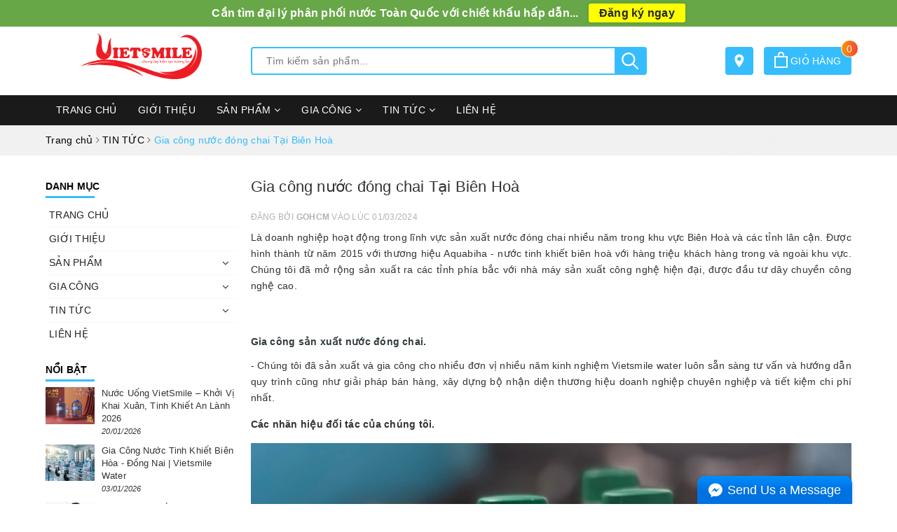

--- FILE ---
content_type: text/html; charset=utf-8
request_url: https://www.google.com/recaptcha/api2/anchor?ar=1&k=6Ldtu4IUAAAAAMQzG1gCw3wFlx_GytlZyLrXcsuK&co=aHR0cHM6Ly92aWV0c21pbGV3YXRlci52bjo0NDM.&hl=en&v=PoyoqOPhxBO7pBk68S4YbpHZ&size=invisible&anchor-ms=20000&execute-ms=30000&cb=9dotz52jkh97
body_size: 49005
content:
<!DOCTYPE HTML><html dir="ltr" lang="en"><head><meta http-equiv="Content-Type" content="text/html; charset=UTF-8">
<meta http-equiv="X-UA-Compatible" content="IE=edge">
<title>reCAPTCHA</title>
<style type="text/css">
/* cyrillic-ext */
@font-face {
  font-family: 'Roboto';
  font-style: normal;
  font-weight: 400;
  font-stretch: 100%;
  src: url(//fonts.gstatic.com/s/roboto/v48/KFO7CnqEu92Fr1ME7kSn66aGLdTylUAMa3GUBHMdazTgWw.woff2) format('woff2');
  unicode-range: U+0460-052F, U+1C80-1C8A, U+20B4, U+2DE0-2DFF, U+A640-A69F, U+FE2E-FE2F;
}
/* cyrillic */
@font-face {
  font-family: 'Roboto';
  font-style: normal;
  font-weight: 400;
  font-stretch: 100%;
  src: url(//fonts.gstatic.com/s/roboto/v48/KFO7CnqEu92Fr1ME7kSn66aGLdTylUAMa3iUBHMdazTgWw.woff2) format('woff2');
  unicode-range: U+0301, U+0400-045F, U+0490-0491, U+04B0-04B1, U+2116;
}
/* greek-ext */
@font-face {
  font-family: 'Roboto';
  font-style: normal;
  font-weight: 400;
  font-stretch: 100%;
  src: url(//fonts.gstatic.com/s/roboto/v48/KFO7CnqEu92Fr1ME7kSn66aGLdTylUAMa3CUBHMdazTgWw.woff2) format('woff2');
  unicode-range: U+1F00-1FFF;
}
/* greek */
@font-face {
  font-family: 'Roboto';
  font-style: normal;
  font-weight: 400;
  font-stretch: 100%;
  src: url(//fonts.gstatic.com/s/roboto/v48/KFO7CnqEu92Fr1ME7kSn66aGLdTylUAMa3-UBHMdazTgWw.woff2) format('woff2');
  unicode-range: U+0370-0377, U+037A-037F, U+0384-038A, U+038C, U+038E-03A1, U+03A3-03FF;
}
/* math */
@font-face {
  font-family: 'Roboto';
  font-style: normal;
  font-weight: 400;
  font-stretch: 100%;
  src: url(//fonts.gstatic.com/s/roboto/v48/KFO7CnqEu92Fr1ME7kSn66aGLdTylUAMawCUBHMdazTgWw.woff2) format('woff2');
  unicode-range: U+0302-0303, U+0305, U+0307-0308, U+0310, U+0312, U+0315, U+031A, U+0326-0327, U+032C, U+032F-0330, U+0332-0333, U+0338, U+033A, U+0346, U+034D, U+0391-03A1, U+03A3-03A9, U+03B1-03C9, U+03D1, U+03D5-03D6, U+03F0-03F1, U+03F4-03F5, U+2016-2017, U+2034-2038, U+203C, U+2040, U+2043, U+2047, U+2050, U+2057, U+205F, U+2070-2071, U+2074-208E, U+2090-209C, U+20D0-20DC, U+20E1, U+20E5-20EF, U+2100-2112, U+2114-2115, U+2117-2121, U+2123-214F, U+2190, U+2192, U+2194-21AE, U+21B0-21E5, U+21F1-21F2, U+21F4-2211, U+2213-2214, U+2216-22FF, U+2308-230B, U+2310, U+2319, U+231C-2321, U+2336-237A, U+237C, U+2395, U+239B-23B7, U+23D0, U+23DC-23E1, U+2474-2475, U+25AF, U+25B3, U+25B7, U+25BD, U+25C1, U+25CA, U+25CC, U+25FB, U+266D-266F, U+27C0-27FF, U+2900-2AFF, U+2B0E-2B11, U+2B30-2B4C, U+2BFE, U+3030, U+FF5B, U+FF5D, U+1D400-1D7FF, U+1EE00-1EEFF;
}
/* symbols */
@font-face {
  font-family: 'Roboto';
  font-style: normal;
  font-weight: 400;
  font-stretch: 100%;
  src: url(//fonts.gstatic.com/s/roboto/v48/KFO7CnqEu92Fr1ME7kSn66aGLdTylUAMaxKUBHMdazTgWw.woff2) format('woff2');
  unicode-range: U+0001-000C, U+000E-001F, U+007F-009F, U+20DD-20E0, U+20E2-20E4, U+2150-218F, U+2190, U+2192, U+2194-2199, U+21AF, U+21E6-21F0, U+21F3, U+2218-2219, U+2299, U+22C4-22C6, U+2300-243F, U+2440-244A, U+2460-24FF, U+25A0-27BF, U+2800-28FF, U+2921-2922, U+2981, U+29BF, U+29EB, U+2B00-2BFF, U+4DC0-4DFF, U+FFF9-FFFB, U+10140-1018E, U+10190-1019C, U+101A0, U+101D0-101FD, U+102E0-102FB, U+10E60-10E7E, U+1D2C0-1D2D3, U+1D2E0-1D37F, U+1F000-1F0FF, U+1F100-1F1AD, U+1F1E6-1F1FF, U+1F30D-1F30F, U+1F315, U+1F31C, U+1F31E, U+1F320-1F32C, U+1F336, U+1F378, U+1F37D, U+1F382, U+1F393-1F39F, U+1F3A7-1F3A8, U+1F3AC-1F3AF, U+1F3C2, U+1F3C4-1F3C6, U+1F3CA-1F3CE, U+1F3D4-1F3E0, U+1F3ED, U+1F3F1-1F3F3, U+1F3F5-1F3F7, U+1F408, U+1F415, U+1F41F, U+1F426, U+1F43F, U+1F441-1F442, U+1F444, U+1F446-1F449, U+1F44C-1F44E, U+1F453, U+1F46A, U+1F47D, U+1F4A3, U+1F4B0, U+1F4B3, U+1F4B9, U+1F4BB, U+1F4BF, U+1F4C8-1F4CB, U+1F4D6, U+1F4DA, U+1F4DF, U+1F4E3-1F4E6, U+1F4EA-1F4ED, U+1F4F7, U+1F4F9-1F4FB, U+1F4FD-1F4FE, U+1F503, U+1F507-1F50B, U+1F50D, U+1F512-1F513, U+1F53E-1F54A, U+1F54F-1F5FA, U+1F610, U+1F650-1F67F, U+1F687, U+1F68D, U+1F691, U+1F694, U+1F698, U+1F6AD, U+1F6B2, U+1F6B9-1F6BA, U+1F6BC, U+1F6C6-1F6CF, U+1F6D3-1F6D7, U+1F6E0-1F6EA, U+1F6F0-1F6F3, U+1F6F7-1F6FC, U+1F700-1F7FF, U+1F800-1F80B, U+1F810-1F847, U+1F850-1F859, U+1F860-1F887, U+1F890-1F8AD, U+1F8B0-1F8BB, U+1F8C0-1F8C1, U+1F900-1F90B, U+1F93B, U+1F946, U+1F984, U+1F996, U+1F9E9, U+1FA00-1FA6F, U+1FA70-1FA7C, U+1FA80-1FA89, U+1FA8F-1FAC6, U+1FACE-1FADC, U+1FADF-1FAE9, U+1FAF0-1FAF8, U+1FB00-1FBFF;
}
/* vietnamese */
@font-face {
  font-family: 'Roboto';
  font-style: normal;
  font-weight: 400;
  font-stretch: 100%;
  src: url(//fonts.gstatic.com/s/roboto/v48/KFO7CnqEu92Fr1ME7kSn66aGLdTylUAMa3OUBHMdazTgWw.woff2) format('woff2');
  unicode-range: U+0102-0103, U+0110-0111, U+0128-0129, U+0168-0169, U+01A0-01A1, U+01AF-01B0, U+0300-0301, U+0303-0304, U+0308-0309, U+0323, U+0329, U+1EA0-1EF9, U+20AB;
}
/* latin-ext */
@font-face {
  font-family: 'Roboto';
  font-style: normal;
  font-weight: 400;
  font-stretch: 100%;
  src: url(//fonts.gstatic.com/s/roboto/v48/KFO7CnqEu92Fr1ME7kSn66aGLdTylUAMa3KUBHMdazTgWw.woff2) format('woff2');
  unicode-range: U+0100-02BA, U+02BD-02C5, U+02C7-02CC, U+02CE-02D7, U+02DD-02FF, U+0304, U+0308, U+0329, U+1D00-1DBF, U+1E00-1E9F, U+1EF2-1EFF, U+2020, U+20A0-20AB, U+20AD-20C0, U+2113, U+2C60-2C7F, U+A720-A7FF;
}
/* latin */
@font-face {
  font-family: 'Roboto';
  font-style: normal;
  font-weight: 400;
  font-stretch: 100%;
  src: url(//fonts.gstatic.com/s/roboto/v48/KFO7CnqEu92Fr1ME7kSn66aGLdTylUAMa3yUBHMdazQ.woff2) format('woff2');
  unicode-range: U+0000-00FF, U+0131, U+0152-0153, U+02BB-02BC, U+02C6, U+02DA, U+02DC, U+0304, U+0308, U+0329, U+2000-206F, U+20AC, U+2122, U+2191, U+2193, U+2212, U+2215, U+FEFF, U+FFFD;
}
/* cyrillic-ext */
@font-face {
  font-family: 'Roboto';
  font-style: normal;
  font-weight: 500;
  font-stretch: 100%;
  src: url(//fonts.gstatic.com/s/roboto/v48/KFO7CnqEu92Fr1ME7kSn66aGLdTylUAMa3GUBHMdazTgWw.woff2) format('woff2');
  unicode-range: U+0460-052F, U+1C80-1C8A, U+20B4, U+2DE0-2DFF, U+A640-A69F, U+FE2E-FE2F;
}
/* cyrillic */
@font-face {
  font-family: 'Roboto';
  font-style: normal;
  font-weight: 500;
  font-stretch: 100%;
  src: url(//fonts.gstatic.com/s/roboto/v48/KFO7CnqEu92Fr1ME7kSn66aGLdTylUAMa3iUBHMdazTgWw.woff2) format('woff2');
  unicode-range: U+0301, U+0400-045F, U+0490-0491, U+04B0-04B1, U+2116;
}
/* greek-ext */
@font-face {
  font-family: 'Roboto';
  font-style: normal;
  font-weight: 500;
  font-stretch: 100%;
  src: url(//fonts.gstatic.com/s/roboto/v48/KFO7CnqEu92Fr1ME7kSn66aGLdTylUAMa3CUBHMdazTgWw.woff2) format('woff2');
  unicode-range: U+1F00-1FFF;
}
/* greek */
@font-face {
  font-family: 'Roboto';
  font-style: normal;
  font-weight: 500;
  font-stretch: 100%;
  src: url(//fonts.gstatic.com/s/roboto/v48/KFO7CnqEu92Fr1ME7kSn66aGLdTylUAMa3-UBHMdazTgWw.woff2) format('woff2');
  unicode-range: U+0370-0377, U+037A-037F, U+0384-038A, U+038C, U+038E-03A1, U+03A3-03FF;
}
/* math */
@font-face {
  font-family: 'Roboto';
  font-style: normal;
  font-weight: 500;
  font-stretch: 100%;
  src: url(//fonts.gstatic.com/s/roboto/v48/KFO7CnqEu92Fr1ME7kSn66aGLdTylUAMawCUBHMdazTgWw.woff2) format('woff2');
  unicode-range: U+0302-0303, U+0305, U+0307-0308, U+0310, U+0312, U+0315, U+031A, U+0326-0327, U+032C, U+032F-0330, U+0332-0333, U+0338, U+033A, U+0346, U+034D, U+0391-03A1, U+03A3-03A9, U+03B1-03C9, U+03D1, U+03D5-03D6, U+03F0-03F1, U+03F4-03F5, U+2016-2017, U+2034-2038, U+203C, U+2040, U+2043, U+2047, U+2050, U+2057, U+205F, U+2070-2071, U+2074-208E, U+2090-209C, U+20D0-20DC, U+20E1, U+20E5-20EF, U+2100-2112, U+2114-2115, U+2117-2121, U+2123-214F, U+2190, U+2192, U+2194-21AE, U+21B0-21E5, U+21F1-21F2, U+21F4-2211, U+2213-2214, U+2216-22FF, U+2308-230B, U+2310, U+2319, U+231C-2321, U+2336-237A, U+237C, U+2395, U+239B-23B7, U+23D0, U+23DC-23E1, U+2474-2475, U+25AF, U+25B3, U+25B7, U+25BD, U+25C1, U+25CA, U+25CC, U+25FB, U+266D-266F, U+27C0-27FF, U+2900-2AFF, U+2B0E-2B11, U+2B30-2B4C, U+2BFE, U+3030, U+FF5B, U+FF5D, U+1D400-1D7FF, U+1EE00-1EEFF;
}
/* symbols */
@font-face {
  font-family: 'Roboto';
  font-style: normal;
  font-weight: 500;
  font-stretch: 100%;
  src: url(//fonts.gstatic.com/s/roboto/v48/KFO7CnqEu92Fr1ME7kSn66aGLdTylUAMaxKUBHMdazTgWw.woff2) format('woff2');
  unicode-range: U+0001-000C, U+000E-001F, U+007F-009F, U+20DD-20E0, U+20E2-20E4, U+2150-218F, U+2190, U+2192, U+2194-2199, U+21AF, U+21E6-21F0, U+21F3, U+2218-2219, U+2299, U+22C4-22C6, U+2300-243F, U+2440-244A, U+2460-24FF, U+25A0-27BF, U+2800-28FF, U+2921-2922, U+2981, U+29BF, U+29EB, U+2B00-2BFF, U+4DC0-4DFF, U+FFF9-FFFB, U+10140-1018E, U+10190-1019C, U+101A0, U+101D0-101FD, U+102E0-102FB, U+10E60-10E7E, U+1D2C0-1D2D3, U+1D2E0-1D37F, U+1F000-1F0FF, U+1F100-1F1AD, U+1F1E6-1F1FF, U+1F30D-1F30F, U+1F315, U+1F31C, U+1F31E, U+1F320-1F32C, U+1F336, U+1F378, U+1F37D, U+1F382, U+1F393-1F39F, U+1F3A7-1F3A8, U+1F3AC-1F3AF, U+1F3C2, U+1F3C4-1F3C6, U+1F3CA-1F3CE, U+1F3D4-1F3E0, U+1F3ED, U+1F3F1-1F3F3, U+1F3F5-1F3F7, U+1F408, U+1F415, U+1F41F, U+1F426, U+1F43F, U+1F441-1F442, U+1F444, U+1F446-1F449, U+1F44C-1F44E, U+1F453, U+1F46A, U+1F47D, U+1F4A3, U+1F4B0, U+1F4B3, U+1F4B9, U+1F4BB, U+1F4BF, U+1F4C8-1F4CB, U+1F4D6, U+1F4DA, U+1F4DF, U+1F4E3-1F4E6, U+1F4EA-1F4ED, U+1F4F7, U+1F4F9-1F4FB, U+1F4FD-1F4FE, U+1F503, U+1F507-1F50B, U+1F50D, U+1F512-1F513, U+1F53E-1F54A, U+1F54F-1F5FA, U+1F610, U+1F650-1F67F, U+1F687, U+1F68D, U+1F691, U+1F694, U+1F698, U+1F6AD, U+1F6B2, U+1F6B9-1F6BA, U+1F6BC, U+1F6C6-1F6CF, U+1F6D3-1F6D7, U+1F6E0-1F6EA, U+1F6F0-1F6F3, U+1F6F7-1F6FC, U+1F700-1F7FF, U+1F800-1F80B, U+1F810-1F847, U+1F850-1F859, U+1F860-1F887, U+1F890-1F8AD, U+1F8B0-1F8BB, U+1F8C0-1F8C1, U+1F900-1F90B, U+1F93B, U+1F946, U+1F984, U+1F996, U+1F9E9, U+1FA00-1FA6F, U+1FA70-1FA7C, U+1FA80-1FA89, U+1FA8F-1FAC6, U+1FACE-1FADC, U+1FADF-1FAE9, U+1FAF0-1FAF8, U+1FB00-1FBFF;
}
/* vietnamese */
@font-face {
  font-family: 'Roboto';
  font-style: normal;
  font-weight: 500;
  font-stretch: 100%;
  src: url(//fonts.gstatic.com/s/roboto/v48/KFO7CnqEu92Fr1ME7kSn66aGLdTylUAMa3OUBHMdazTgWw.woff2) format('woff2');
  unicode-range: U+0102-0103, U+0110-0111, U+0128-0129, U+0168-0169, U+01A0-01A1, U+01AF-01B0, U+0300-0301, U+0303-0304, U+0308-0309, U+0323, U+0329, U+1EA0-1EF9, U+20AB;
}
/* latin-ext */
@font-face {
  font-family: 'Roboto';
  font-style: normal;
  font-weight: 500;
  font-stretch: 100%;
  src: url(//fonts.gstatic.com/s/roboto/v48/KFO7CnqEu92Fr1ME7kSn66aGLdTylUAMa3KUBHMdazTgWw.woff2) format('woff2');
  unicode-range: U+0100-02BA, U+02BD-02C5, U+02C7-02CC, U+02CE-02D7, U+02DD-02FF, U+0304, U+0308, U+0329, U+1D00-1DBF, U+1E00-1E9F, U+1EF2-1EFF, U+2020, U+20A0-20AB, U+20AD-20C0, U+2113, U+2C60-2C7F, U+A720-A7FF;
}
/* latin */
@font-face {
  font-family: 'Roboto';
  font-style: normal;
  font-weight: 500;
  font-stretch: 100%;
  src: url(//fonts.gstatic.com/s/roboto/v48/KFO7CnqEu92Fr1ME7kSn66aGLdTylUAMa3yUBHMdazQ.woff2) format('woff2');
  unicode-range: U+0000-00FF, U+0131, U+0152-0153, U+02BB-02BC, U+02C6, U+02DA, U+02DC, U+0304, U+0308, U+0329, U+2000-206F, U+20AC, U+2122, U+2191, U+2193, U+2212, U+2215, U+FEFF, U+FFFD;
}
/* cyrillic-ext */
@font-face {
  font-family: 'Roboto';
  font-style: normal;
  font-weight: 900;
  font-stretch: 100%;
  src: url(//fonts.gstatic.com/s/roboto/v48/KFO7CnqEu92Fr1ME7kSn66aGLdTylUAMa3GUBHMdazTgWw.woff2) format('woff2');
  unicode-range: U+0460-052F, U+1C80-1C8A, U+20B4, U+2DE0-2DFF, U+A640-A69F, U+FE2E-FE2F;
}
/* cyrillic */
@font-face {
  font-family: 'Roboto';
  font-style: normal;
  font-weight: 900;
  font-stretch: 100%;
  src: url(//fonts.gstatic.com/s/roboto/v48/KFO7CnqEu92Fr1ME7kSn66aGLdTylUAMa3iUBHMdazTgWw.woff2) format('woff2');
  unicode-range: U+0301, U+0400-045F, U+0490-0491, U+04B0-04B1, U+2116;
}
/* greek-ext */
@font-face {
  font-family: 'Roboto';
  font-style: normal;
  font-weight: 900;
  font-stretch: 100%;
  src: url(//fonts.gstatic.com/s/roboto/v48/KFO7CnqEu92Fr1ME7kSn66aGLdTylUAMa3CUBHMdazTgWw.woff2) format('woff2');
  unicode-range: U+1F00-1FFF;
}
/* greek */
@font-face {
  font-family: 'Roboto';
  font-style: normal;
  font-weight: 900;
  font-stretch: 100%;
  src: url(//fonts.gstatic.com/s/roboto/v48/KFO7CnqEu92Fr1ME7kSn66aGLdTylUAMa3-UBHMdazTgWw.woff2) format('woff2');
  unicode-range: U+0370-0377, U+037A-037F, U+0384-038A, U+038C, U+038E-03A1, U+03A3-03FF;
}
/* math */
@font-face {
  font-family: 'Roboto';
  font-style: normal;
  font-weight: 900;
  font-stretch: 100%;
  src: url(//fonts.gstatic.com/s/roboto/v48/KFO7CnqEu92Fr1ME7kSn66aGLdTylUAMawCUBHMdazTgWw.woff2) format('woff2');
  unicode-range: U+0302-0303, U+0305, U+0307-0308, U+0310, U+0312, U+0315, U+031A, U+0326-0327, U+032C, U+032F-0330, U+0332-0333, U+0338, U+033A, U+0346, U+034D, U+0391-03A1, U+03A3-03A9, U+03B1-03C9, U+03D1, U+03D5-03D6, U+03F0-03F1, U+03F4-03F5, U+2016-2017, U+2034-2038, U+203C, U+2040, U+2043, U+2047, U+2050, U+2057, U+205F, U+2070-2071, U+2074-208E, U+2090-209C, U+20D0-20DC, U+20E1, U+20E5-20EF, U+2100-2112, U+2114-2115, U+2117-2121, U+2123-214F, U+2190, U+2192, U+2194-21AE, U+21B0-21E5, U+21F1-21F2, U+21F4-2211, U+2213-2214, U+2216-22FF, U+2308-230B, U+2310, U+2319, U+231C-2321, U+2336-237A, U+237C, U+2395, U+239B-23B7, U+23D0, U+23DC-23E1, U+2474-2475, U+25AF, U+25B3, U+25B7, U+25BD, U+25C1, U+25CA, U+25CC, U+25FB, U+266D-266F, U+27C0-27FF, U+2900-2AFF, U+2B0E-2B11, U+2B30-2B4C, U+2BFE, U+3030, U+FF5B, U+FF5D, U+1D400-1D7FF, U+1EE00-1EEFF;
}
/* symbols */
@font-face {
  font-family: 'Roboto';
  font-style: normal;
  font-weight: 900;
  font-stretch: 100%;
  src: url(//fonts.gstatic.com/s/roboto/v48/KFO7CnqEu92Fr1ME7kSn66aGLdTylUAMaxKUBHMdazTgWw.woff2) format('woff2');
  unicode-range: U+0001-000C, U+000E-001F, U+007F-009F, U+20DD-20E0, U+20E2-20E4, U+2150-218F, U+2190, U+2192, U+2194-2199, U+21AF, U+21E6-21F0, U+21F3, U+2218-2219, U+2299, U+22C4-22C6, U+2300-243F, U+2440-244A, U+2460-24FF, U+25A0-27BF, U+2800-28FF, U+2921-2922, U+2981, U+29BF, U+29EB, U+2B00-2BFF, U+4DC0-4DFF, U+FFF9-FFFB, U+10140-1018E, U+10190-1019C, U+101A0, U+101D0-101FD, U+102E0-102FB, U+10E60-10E7E, U+1D2C0-1D2D3, U+1D2E0-1D37F, U+1F000-1F0FF, U+1F100-1F1AD, U+1F1E6-1F1FF, U+1F30D-1F30F, U+1F315, U+1F31C, U+1F31E, U+1F320-1F32C, U+1F336, U+1F378, U+1F37D, U+1F382, U+1F393-1F39F, U+1F3A7-1F3A8, U+1F3AC-1F3AF, U+1F3C2, U+1F3C4-1F3C6, U+1F3CA-1F3CE, U+1F3D4-1F3E0, U+1F3ED, U+1F3F1-1F3F3, U+1F3F5-1F3F7, U+1F408, U+1F415, U+1F41F, U+1F426, U+1F43F, U+1F441-1F442, U+1F444, U+1F446-1F449, U+1F44C-1F44E, U+1F453, U+1F46A, U+1F47D, U+1F4A3, U+1F4B0, U+1F4B3, U+1F4B9, U+1F4BB, U+1F4BF, U+1F4C8-1F4CB, U+1F4D6, U+1F4DA, U+1F4DF, U+1F4E3-1F4E6, U+1F4EA-1F4ED, U+1F4F7, U+1F4F9-1F4FB, U+1F4FD-1F4FE, U+1F503, U+1F507-1F50B, U+1F50D, U+1F512-1F513, U+1F53E-1F54A, U+1F54F-1F5FA, U+1F610, U+1F650-1F67F, U+1F687, U+1F68D, U+1F691, U+1F694, U+1F698, U+1F6AD, U+1F6B2, U+1F6B9-1F6BA, U+1F6BC, U+1F6C6-1F6CF, U+1F6D3-1F6D7, U+1F6E0-1F6EA, U+1F6F0-1F6F3, U+1F6F7-1F6FC, U+1F700-1F7FF, U+1F800-1F80B, U+1F810-1F847, U+1F850-1F859, U+1F860-1F887, U+1F890-1F8AD, U+1F8B0-1F8BB, U+1F8C0-1F8C1, U+1F900-1F90B, U+1F93B, U+1F946, U+1F984, U+1F996, U+1F9E9, U+1FA00-1FA6F, U+1FA70-1FA7C, U+1FA80-1FA89, U+1FA8F-1FAC6, U+1FACE-1FADC, U+1FADF-1FAE9, U+1FAF0-1FAF8, U+1FB00-1FBFF;
}
/* vietnamese */
@font-face {
  font-family: 'Roboto';
  font-style: normal;
  font-weight: 900;
  font-stretch: 100%;
  src: url(//fonts.gstatic.com/s/roboto/v48/KFO7CnqEu92Fr1ME7kSn66aGLdTylUAMa3OUBHMdazTgWw.woff2) format('woff2');
  unicode-range: U+0102-0103, U+0110-0111, U+0128-0129, U+0168-0169, U+01A0-01A1, U+01AF-01B0, U+0300-0301, U+0303-0304, U+0308-0309, U+0323, U+0329, U+1EA0-1EF9, U+20AB;
}
/* latin-ext */
@font-face {
  font-family: 'Roboto';
  font-style: normal;
  font-weight: 900;
  font-stretch: 100%;
  src: url(//fonts.gstatic.com/s/roboto/v48/KFO7CnqEu92Fr1ME7kSn66aGLdTylUAMa3KUBHMdazTgWw.woff2) format('woff2');
  unicode-range: U+0100-02BA, U+02BD-02C5, U+02C7-02CC, U+02CE-02D7, U+02DD-02FF, U+0304, U+0308, U+0329, U+1D00-1DBF, U+1E00-1E9F, U+1EF2-1EFF, U+2020, U+20A0-20AB, U+20AD-20C0, U+2113, U+2C60-2C7F, U+A720-A7FF;
}
/* latin */
@font-face {
  font-family: 'Roboto';
  font-style: normal;
  font-weight: 900;
  font-stretch: 100%;
  src: url(//fonts.gstatic.com/s/roboto/v48/KFO7CnqEu92Fr1ME7kSn66aGLdTylUAMa3yUBHMdazQ.woff2) format('woff2');
  unicode-range: U+0000-00FF, U+0131, U+0152-0153, U+02BB-02BC, U+02C6, U+02DA, U+02DC, U+0304, U+0308, U+0329, U+2000-206F, U+20AC, U+2122, U+2191, U+2193, U+2212, U+2215, U+FEFF, U+FFFD;
}

</style>
<link rel="stylesheet" type="text/css" href="https://www.gstatic.com/recaptcha/releases/PoyoqOPhxBO7pBk68S4YbpHZ/styles__ltr.css">
<script nonce="5r6x5OLH7YNrvOSCm24LaA" type="text/javascript">window['__recaptcha_api'] = 'https://www.google.com/recaptcha/api2/';</script>
<script type="text/javascript" src="https://www.gstatic.com/recaptcha/releases/PoyoqOPhxBO7pBk68S4YbpHZ/recaptcha__en.js" nonce="5r6x5OLH7YNrvOSCm24LaA">
      
    </script></head>
<body><div id="rc-anchor-alert" class="rc-anchor-alert"></div>
<input type="hidden" id="recaptcha-token" value="[base64]">
<script type="text/javascript" nonce="5r6x5OLH7YNrvOSCm24LaA">
      recaptcha.anchor.Main.init("[\x22ainput\x22,[\x22bgdata\x22,\x22\x22,\[base64]/[base64]/[base64]/KE4oMTI0LHYsdi5HKSxMWihsLHYpKTpOKDEyNCx2LGwpLFYpLHYpLFQpKSxGKDE3MSx2KX0scjc9ZnVuY3Rpb24obCl7cmV0dXJuIGx9LEM9ZnVuY3Rpb24obCxWLHYpe04odixsLFYpLFZbYWtdPTI3OTZ9LG49ZnVuY3Rpb24obCxWKXtWLlg9KChWLlg/[base64]/[base64]/[base64]/[base64]/[base64]/[base64]/[base64]/[base64]/[base64]/[base64]/[base64]\\u003d\x22,\[base64]\\u003d\\u003d\x22,\[base64]/ClAMBwoQ4Q8OJw4UYwqwQPMOUWcK+w6bDoMKWVcKmwrABw4TDkcK9MhsJL8K5JRLCj8O8wrdfw55FwpoOwq7DrsOyQcKXw5DCnsKbwq0xZXTDkcKNw7PCq8KMFBNGw7DDocKBB0HCrMOUwpbDvcOpw4/CqMOuw40jw5XClcKCR8O6f8OSJR3DiV3CsMKlXiHCp8OiwpPDo8OjFVMTF0Aew7towrpVw4JuwpBLBHbCsHDDnh/[base64]/DjsO9wrwSXSjDhhwKC8OwSsORw4UTwrrCosOhK8ORw7DDu2bDsRjCiFbCtGzDlMKSBFnDqQpnBFDChsOnwq3Dl8Klwq/CoMO3wprDkCBHeCx/wovDrxlSSWoSHHEpUsOawrzClREpwo/Dnz1LwrBHRMK2NMOrwqXCscO5RgnDmsKHEVIXwpfDicOHbjMFw49CY8Oqwp3DjcOTwqc7w5trw5/Cl8KtGsO0K1syLcOkwp0JwrDCucKfXMOXwrfDvVbDtsK7RMKiUcK0w4pxw4XDhQ5Aw5LDnsOow4fDklHCosOndsK6OEVUMw4vZxNGw5toc8KrCsO2w4DCg8O7w7PDqxPDrsKuAlTCsELCtsO/wo50GzEKwr10w6Row43CscOfw7rDu8KZRcOIE3Ujw4gQwrZYwrQNw7/Do8OLbRzCicKnfmnCshzDswrDr8OlwqLCsMOKa8KyR8OVw78pP8OHG8KAw4MVRGbDo1fDj8Ojw53DpkgCN8KYw7wGQ1spXzMfw6HCq1jCmlgwPn7DqULCj8KJw5vDhcOGw7nCsXhlwqXDmkHDocOsw6TDvnV4w7VYIsOyw5jCl0kJwo/DtMKKw6dzwofDrnzDnE3DuFLCisOfwo/[base64]/DtsKcXx7Cn8KrLm4wMsOBw5PCozfDlUMkEcK3QH/CiMK+JTc9WcOZw7vDosODK2FPwrzDtyHDgMKjwpnCh8OSw4M8wrXCiyAIw59/wqVWw6QTehjCn8OAwoU3w6RiIUsnw5ghHcOXw4rDgid2F8OoTMOPKcKnw6/[base64]/ChBcEOsKGFyY0XWTCkcOuCCcEw4PDrsObY8KTw6rCimhMMMK+ZMOYw6DCgmxRaXLCjmNEP8KJSsKAw7hSJTzCq8OgEDtKXh5VSTxHT8OOP2PCgADDullywpfDl3V0w45UwrjCrEfDljA5JWXDosOWZEbDlnshw4/DmHjCqcO/U8O5HVxjw5bDsm/Cu2l8wp7CpsKEc8O1V8OGwozDn8KuJ09ka3HCucOsRAXCscOCSsKMCsOQEAHChAUmwq7DlnvDgH/DggBBwrzDo8OBw43CmlBrHcOsw6o7cCdewrsKw6QMHMK1w5gPwqdVHWlRw410IMKZwoXDr8O/[base64]/w6sBNMK9ZcOoej/[base64]/CjsKoXsKiwpAfNsKUFVl9w5lMXsOuOBtJwpPDsUYhVl50w4nDp0ImwooTw7M+UXg0fMKKw5dGwpJNfcKjw7wfHsKuLsKWHj/Dg8OqTAxKw4rCo8OtUhAoCx7Dj8Ojw4xdAxwrw7Qjw7XDs8KHdMKjw70PwpHDmgTDhsKowoHCuMKhWcOGfsOYw6PDhsKFZsKZcMK0wojCnCHDuknCt05tPwLDi8O/wovDvBrCsMOvwox8w7bCqW1dwobDtiZiIsO/[base64]/DoBUkbgcRVsKvwrPDtjwxDAIJwpPCq8KJDcOlwoPDolzDkW3CgsOxwqQ+aTVxw60HCMKOOcOAw4zDhkk2Y8Kcwq1RY8OIwp/DolXDjVTChh4qRcOowokWwolXwrBdfFnCqMOMCGIJN8ODUFgEwoshP2rCh8KAwos/UMKQwrsxwrPCmsKuw4IVwqDCoj7Ci8Kow6ItwpTCicOPwqxfwpcZcsKoOMKhLDZzwr3Dn8K+wqfDj0jDqkMKwprDuToiKMO9XUgXwpVcwoZPS0/CuVNnwrR5w6PChMKMwrjCqHdrHcKLw7HCv8OcCMOhLMKqw60VwrzCkcOBZsOSPcOKZMKBQAjCuwpqw5nDvcKwwqTDvzrCgcONw75sClHDuXJzw6kuTXHCvA7DqsOWWnJydMONGcOdworDgmZew63CljbDrV/DncO4w5hxQnfCq8OpMwxjw7chwqIVwqjCu8KOVRxowoHCocKvw4MlT2fDvMObw7vCs31Hw4fDpcKbIjtPecOUFsOww4/[base64]/Dk8O/AsKbw7bDsgrDn8KHWzDDlwt7w7E3X8O8wpLDpsOaAcO+wq/CvMKlK37Cn23DlArCkk3Dgj8ow5A6T8OfbMKEw4J9ZMKrworDusKCw5ROEQ/DncOYHlcZKMOZRcOGVSPCtHLCicOXwq42N1vCvDJgwo4SH8OGXnpdwrnChMOmL8KowprCljNSB8KiXGdGbcKbQ2PDs8KBRynCicKbwoQeTcKfw4XCpsOSM0BUUCnDpQoFW8KjMzLCtMOMw6DCjsOOC8KCw79BVsK2a8KdRk0UMDDDrytaw6Aqwr/DlsOYAcKAasOSQl9ZewHCnhkCwqzChW7DtD4fZUMywo1eWcK4w79GXQPCqcOoZMK4RcOQMsKWZk9MYQ/DkVbDo8OaVMK1ZsOSw4nCrgzCncKlawY8AEDCrcKZXTFRIVAWZMOOw4fDpUzDrhnDgU0CwpV6w6bCny3Cgh97U8ONw67DvlvDtsK2GRPCuzN1wqnDjsOGw5Q9wropBcOuwofDlsOpGWBWSC3CuwsswrgEwrFwBsKVw63DrcOdw70Gw5opXyIrbEjCkMKFFR/Dh8OGcsKSSQfCt8Kgw47DrcO2ZMOSw5smTQ0JwoXDlcOCG3nCscOlw5fCp8O6w4UPPcOSO3cNOR9EDMO2KcKPecObBRrCsyfCu8O6w6dDGi/DhcOAw4TDihlfUMOYwrpRw6gXw7ghwr/[base64]/Cl18HwqdXwoLDjsOjw7jCjG3Cv8KzEcK9wqHCv8OrdjfDmMKuwobCmzHCsnkTw7zDoy0sw5NAQBvCrcKRw4bDsmfCvnjDg8KXwoBDw6kbw6sYwpQlwpzDhm8zDsOLT8OZw6zCunh6w6pjw4x/IMO6wrLCrBnCscKmMMKnVsKnwp3DrHfDrzVMwo/CgcOmw5oDwr9Nw5vCr8OPQDvDmQ91MlfCuBPCmQjCqRVJPSTCmsK1Bj96woLCqGnDhMOrO8OhGmooZsOFfsOJw43ChCvDlsODDsKqwqDCvsKDw5gbFETCscKBw4d9w7/DvsOIF8KAU8KUwqrDpcO1wo8UYsOobcK1SsODw6Yyw5l8WGRBWwvCp8O5Dl3DgsKow44nw4HDtcOzDUDDvUp/wpPDsxwgEFIAMMKHJMKee0Fpw4/DjFphw5rCjnNYC8K1SzHDlsOCwq4pwp5Jwr07w7XDnMKpw7LDvGbCsmVPw5V8YMOrQ2zDvcOJF8OCJQbDnikRw6jDgGrCh8OVw5zCjGV7Iw7CvcKKw4BIc8KSwo93wofDsQ/[base64]/Dj8OhPEfCnELDssK4w7/CnndhfcOvw49xw73CgjnCrMKXw7ocw64SKDvDv0h7ST7DhcO7UcO1GsKIwrjDszMvJ8Onwoc2w77CvnAmI8OawrM6w5DDrMKaw69QwqVBPUhtwp82FCLCtMKjwoE9w7LDpTgIwqwHaw9QRErChmN/w77DkcKIacKKCMOAXEDCgsKTw7XDosKGw75FwqBnIyDCthTClRU7wqnDo346C1DDs1FBAQE8w6rCjsKpw6NVw4nCk8KoKMOdHcKiAsK+Pgp0wqTDnn/CuCzDoEDCgH3CpsKxAsOPXzUbAkFAFMOCw5Jcw4A4AMO7wpPDjDR8CDUOw57ChhwOJwDCji43wo/CrBsIK8KdccKVwr3DjkIPwqMTw4HDmMKIwrLCvn05wqFOw6NLwoDDphZ2w5EDQwIOwrM4KMO6wrvDslkKwrgZBMKMw5LCjsKywq7DpjtaZSUCHgTDnMK2JhfCqSxGVMOUHcOowrMOw7XDksOxJEVpScKZe8O8RcOqwpczwrLDusOgH8K0LMO1wo1sRB9Pw5o/[base64]/asKBwobDrsK+IMK4w5gIUMK+IsKew6NxwqJRP8KUw48AwqjCmnYUBHMEwrfCn2LDmcKRZn3CtMKxwqwXwrrCqB7DpgE+w4oPA8KUwrp9wpQ4LEzCnsKEw5sSwpPDvwnChX5yN1PDjsOXLEAKwq0hwqNeNz/ChD3DhsKTwqQAw5rDgE4Tw5gow4ZlH2HCn8KowrUqwqk2woJzw4Fvwoo9woUWRFwiwrvCv17DrMKbw4fCvU8CBcO1w4/Dr8K6bFwwEG/Dl8KZZHTDtMKuV8KtwrXCtyQlNcOgwol/GMOQw5hGV8KOCMKVbVxywq/[base64]/DlnwEPgzCsMO3wq0KH8OeSyIHwq4kwq4jw7vDh0s8NMO7w6fDusKDwrHDoMKUGMK8DMOEB8KmQ8KLMMK8w77CjMOCT8KeWk1lwqPCqMK6OsK2R8OkXwbDrRLCpMOhwpXDj8OdAS9Ow4/DnMO0wo9Cw77CnsOOwoTDk8KZCF/DrBbCsnHDl1PCq8KwEXTDnE0pdcO2w6IVH8OpR8OVw5U5w5DDqVDDkRQbw5zCgsO8w6lZQ8OnfRRDFsOuEAHCp3jDp8KBNSEbI8KbeCBdw7xrfjLDvGtLbUPCncOtw7ECZUnDvnbCuXPCuS4xw4QMw5/[base64]/CksOUIlJcfyQew74hccKTwq3ClMOTwppHbsO+P2YJwpbCmT5GdcKxwo7CgnwOdBs+w5vDhcOiKMOPwrDCmxB1F8K+YVPDsHjCux0hw4cTTMOwfsOuwrzCnBzDjksCDcO2wrRCfcO+w7zDvMKNwqB+MlUMwpLCjcODYwBGcT/[base64]/wq/[base64]/DsMOmw7fDgA3DsMKuw58/[base64]/CusKfSmAIEncHwpLDhsKawpIswr7Cu0TCsE8pDmbCtMKFGjjDksKPIGDDrcKcZ3fDkDfDuMOuNS3CiyHDjsKhwpteL8OKGndUw7cJwr/DksKuwohKAwAqw5HDj8KCZ8OpwrfDj8Oew4lSwp42MTFpLA/[base64]/DrAo9w7M6w7MqwrvDuRENwqrDisOFw48lwqLDlMKQw6pKWcOBwp/[base64]/Du3MkVMO6wovCpsKjw6YAw7Row7s1wpHDvcOWVMOOEcODw50YwqccHsKZA0g0wo/[base64]/Cp1fCucKOw43ChsOyEjUVw6DDocKTwr7DvjxCwqJ6LsKOw7x1f8OlwpRuw6Vpd3MHewXDui4HXVlLw7o6wrDDvMKMwozDmA0RwrBOwrkVZl83wq/Dq8O0Q8KPesKwbsKmc2AFwq9zw5DDgWrDribCtEslJsKFw7xOCMObw7RVwq7DmxLDkGAewpfDrsK9w4/DiMOyDsOXwpDDosK9wrc2Q8KJbDtSw63Cl8OGwp/Cs3tZLGh5GsKWJ27CvcOXQTjCjMKCw6zDv8Kkw5nCrsOCUMOBw7nDu8O/[base64]/DgMK5WMOGUsKtwp3Do8KMNEQBw57DjCAqBsKFwpYoaX/[base64]/DksKEw7TDvRfCicO4w4h2wprDqErChcK9MBkjw4vCkwbDjcKvJsKFRcKvak7Cm2tHTsK4TMO2PjzCtMOtw49IICHDg0Q2GsKAw4nCn8OEBMOACMK/KMK8w4rCiXfDkirDoMKwL8KvwqN4wr3Do01tUWrCvBPCpmoMdmtaw5/DplDCnsK5Cj3ChsO+QMKqXMK+SkXCoMKMwoHDncO1JgfCjGfDkm8tw4LCo8KuwobCp8K/wr5QHQPCscKawpdwc8Ouw6/DixHDgsOGwp3Ci2ZTUMOKwq0EE8K6wqTCt2YzOEzDuFQUw7nDmMOTw7AKWArCuCRUw5zCv1wpJ3jDuEt1a8OowqJpIcOwYzZRwonCtsKkw5/DncOgw5/DiSnDlsODwpjDikvDj8OTw4bCrMKewrZ/ODjCm8KOw57DrcOtIw1+JUXDksOPw7I/asOgIMOAw6gUT8Kiw59BwqnCpMOiw7LDoMKSwo7Cs2bDjCLCslXDg8O+DMKzRcOET8OZwqHDtcOyKF3CiE16wr4iwqEcw7TChsKfwpZ2wqbCtnI0bUoLwpYZw7fDny3Cknp7wojCngR9KkDDiGZWwrDCkivDmMOoHERaGsK/w4nCi8KiwrgnPcKAwqzCtwjCvmHDgnI7w6ZBQnAAw6RAwoAEw74tOMK8RTLDisKORivCk3XCsibCo8KjDgxuw4rCuMKWCwrDtcKKasKrwpAuY8Ohw48/a0VdfFIbwqXDpcKzdcKew6jDi8OcYMOGw7MVN8OyJnfCjkTDmFDCm8KxwrLChDsbwpBfCMKkKcKoOMKzGcOKfxDCnMOnwog3cU3Dlx4/w6rCpCsgw69nVyRGw5YuwoZewq/DgsOfasKiCm0Sw5Y4S8KiwqbCrsK8Nn7Drz4bw7g6wpzDmsOJOy/[base64]/YMKzP8KKw5nDhMKRwoRpwrrCq8K4SsOOw55AwoRZYTUFOiw5wofDncKiKS/DhMKracKGMsKEOFHCuMOOwp/Dr0s9ezrDvcKlfsOSwoEIUS3Cr2pmwoXDpRjCiXvDlsO4ZMOia1bDsBPCuTfDi8Ohw4TCjcONwofCrgU4wo/DosKxMMOEw4N5TcK+NsKTw4MHRMK9wp9kdcKsw63Cj3MgJwHDq8OOYzJfw498w5/Ci8KVIsKVwrZ1w4fCvcO5D1IpB8OEBcOLwqPCnUzCvsOOw4zCuMO0NsO6wq7DgcK7NjfCvMKCJ8OmwqUkUDwpGMOTw5JbY8OSwrbCoWrDq8K6ShbDukrDpcKOIcKHw7vDvsKOw6gYw4EBw4p3w4dLwrTCnApTw7/DgsKHNWRQwpk+woJnwpAaw4MFWcO+wrvCugEAF8KXPsO5w6TDocKyZCbCjVHDlsOEPcKNWkbCusO9wrrDrMOZX17DtFpQwpAuw4vChHVzwpwWGj/CiMKJCsOUw5nCkhA9w7sTISvDlSPDvlddHMOlLhvCjjbDhE/Ci8KAcMKmdxzDqcOECwolesKXWWXChsKhGcOPQ8OhwoNGRR/DoMKSAsOqP8OlwrbDq8Kmw4nDrErClVxGJMOpQUvDgMKOwpVXwoDCk8KWwojCqS4+wpsVwqjDtBnDnA9kRHRsLsKNw7XDucObWsKUdMKrF8KNTgADREFVKcKLwolTHg7Dh8KowoHCuFt8wrTCqn1kd8KHQwbCisODw5fDlcK/UTtlTMKWSX/DqgUTw43DgsK+dMOtw4zDtArCuQvDhFDDqgPCqcOaw7HDpMOkw6w3wrnCjWXCl8KjLC5Jw7gMwqHCp8Oywq/[base64]/DvxnDscKQYUzCgU1FCcOYw4TCrV7CpsO9w7xoBwbDjMODw5nDq1ovwqXDrFbDgcK7wo/CujzCh1zCg8K7wox4XsOLQ8Kvw6xgGknCtU5xNMOTwrcswoTDsHvDlVrDrsORwp3CixTCp8K6w6fDn8KOSktWLsKAwrLCk8OoSGzDvm7CvMOTf1TCqcKxeMOPwpXDlyDDvMOaw6/CowxQw5grw6PCicO6wpHCpGoRUC7DkxzDg8KlIcOaPi8eCiQFL8Ovwol2w6bCryAwwpQKwrB0GnJXw4IYFVzClE3DsT5Zw6pOw6LDosO4Y8K1BVkqwpLCmcKXPyxJw7s8w65/JCHDj8O5w7MsbcOBwrHDkBZWF8O/wpLDtBYPwqJaVsOyeE7DkVDCv8O/woJ/w4jCrcKgwpXCoMK8fGnDuMKRwq8RG8OEw47ChF0qwp0NPh87wop7w43DncOrRgQUw7E/w5nDrcKYO8KAw6paw696HsORwo48woPDlhN/e0RvwrFkw7zCp8Kjw7DDrk9nw7ZHw6rDpxbDucOfwrpDf8OTSWXCkH8iL1PCpMOLesKcw4BhWFjDlQELc8OWw7DCpcK1w7LCq8KcwobCl8O9MDHChcKNdMOhwqfCiBwdBMOew4DCm8O7wqbCuFzClsOlCxgBTcOuLsKOfApteMOGBA/ClsKGERY/w7kaYG1BwpnCmsKTw4DDhMO6bQlAwrI7wr4Sw5rDvRNywociwofDucOOXMO2wo/[base64]/DlTPCriXCksKDA1DDlCbCu8O/[base64]/CocOawooPw4XCjsOSQsKBw5XDusOvIsOPTMKww50WwpvDpzRwCVjCqAgKXzzDmcKaw5bDsMKXwp/CksOhwp7Cuk9Mw5LDqcKpwqrDmhFMJ8OYVzomDCfChRDDpEnDq8KRacO8eTksCsOdw6FfU8OID8OswrEMNcKdwprDk8KLwo0MZHoEUmouwrjDrBQ4MMOfI0DDisOAG1nDijbCg8Oxw7s4w7LDiMOlwrIaQcKHw6Aew47CuGrCi8KFwosVO8OeYhzCmsOQSgVTwopKQE/Dm8KVw63CjsOBwqgDVsKlPCsIw7wBwqtIw5vDjGRbPMO/w5bCpsOqw6fCmMKMwq7DhgUOwozClMOYwrBaLsKgwq1Zw6vDqnfCs8KmwpHDrlc8w7JfwonCuRXCqsKIwqR4ZMOewoHDvMO/Vy/CiQNvwr/Cv3NzU8Oaw5AyG0bDrMKxA3/CksOWbsKXG8OqEsK+O17CssO8wqTCt8K3w5nDoQRTw65qw7VMwppFS8KkwqgxemTCisKGb2LCvC46JwIbXwvDocOXwprCuMOnw6vCsVXDmwx8Pj/DmnV0FMKTw4/DkcObwrDDtsOyAsOSdyjDkcKkw4sEw404AcO/SMOPQMKkwrxDPQ9JbcKlW8O3wq3DhGtRBX3DtsOfMgFTWcKzUcO2AE15KMKHwoN3w48VGG/CkDYfworDp2lYWjMaw6/[base64]/[base64]/[base64]/PUPDkAFsR8KQfsKFwpfDtnk+eCfDtsKzworDq8OzwqUyI1vDjynCnQJcGVU4wrYJH8Ojw5vDkMKFwoDCusOuw7zCs8OqNcKywrENMMKTfyQAWhrCucKQw5p/wo1dwrJyacOIwoPCjDxWwqV5R3VqwqhXwqpDHMKbRMKYw4bDj8Opw7RPwp7CrsOWwrrDqsO/[base64]/ChBLCqMO6E33Cry/ChHXClXNjLHbDnipSKxQSwoZ4w5gwVnDDhMK1w7PCrcOjLiwvwpJ2EMOzw7hMwqR2a8KMw6DCnDoaw4tswr7DnCUww4lpwqzCsivCihvDrcOYw4zCosOIFcONw7bCjmt/wohlwqA5wpJNfMO+w5pOVW9xEVnDqmTCscOow7rCrzTDu8K7AALDtcK5w6PCqMOIw73CvcKXwrcOwoMawr5GbyZxw6Y2woIrwpPDgDTColtzJRNdwrHDuhFtw4rDjsO/w67DuyN4G8Kaw4sSw4/Ck8Oqe8O0PA7CnRTDoHLCuB0kw5xPwprDmSJMQ8OfccK5VsK5w6ZPB1AUOVnDtsKyc2hzw57Dgl7ClTHCqcO8ecO3w5orwoxrwrEFw6fDlhDCoBspOFwqGSbCoRbCo0DDuSU3OsOlwplZw5/DumTCkcKZwpvDpcKZYmrChsOewo55wqjDksKlwq0QKMKlQsOpw73CtMOewq9Lw60zHsKvwr3CoMOULcKLw5EMTcK2wqtcGh3DgQvCtMKUbsOUNcOYwr7DkUM0WMKuDMODwolowoMKw6tuw7VaAsO/[base64]/CjEswZ8KEwqAZJTzDnBQrYkc2aRHCisK3w6bCmSDCpMOEw75Cw54CwqhxDcKMwpoKw7gzwrvDuH9eGMKLw6Q7w7c4wqrCgkgtO1rCvsOoEwMFw5DCssO8wrPCkH3DjcKtMH4vFWEJwqQMwrLDpTnCkVx4wq5ICkLCg8OCNMOwdcKrw6PDr8K5wqvDgSbDkk8/w4HDqMKvwrphR8K9EmLCicOkDHzCvwcNw5Z2wr51NyfCsyp6wrvCqMOpwrgfw7h5wpXCr2Ayd8KMwo5/w5lWwoBjKQLDkh/DlH1Aw7vCo8Krw6fCqmQDwrNwcCfDiQ/[base64]/DrTHCvABGY8Ksw7B8U8KIQyvDr8K3wrVpcsO6JBXDssOIw6PDqsKPw5HClQ/DmwwyclIxw5bDtcK5H8K3MF4CCMOow7A6w7LCjcONwrLDhMKlwoPDhMK5XkDDhXo8wqpWw7zDo8KBfDnCqyVQwoArw5jDjcOkw5XCmRkfwrHCk1EFwqF1L3DDi8Kyw6/[base64]/w7TDnjtfw6Z5eiwlXcKEwqcRcsKpG2VVwojDnMKGw6gywq0Gw4EJLcOzwpzCv8ORPcK0TmNEwr/Ci8Kpw4vCumHDoh/[base64]/Ch8KAw4M5PxDDvMKfw7/CqTFAJ8KRwrLDsnXDhcKmw7Edw48XGEnCpcO/[base64]/wq50IjwGMglYOsOAw4sqXnAiwqJwHsKIwpTDv8OkRAzDvMKLw5ZGMwzClDk3w5ZZwppcL8K/wpLCpHc2XcOJw4MNwr/CjjXCmcKFSsKeFcOgXlrDsxHDv8O2w4zCq0k3XcOmwp/CucOwMyjDl8OLwp5ewo3Ch8OKT8OEw4DCn8K8wp7Cj8OMw5/DqcKTWcOOw5PDvm59HnbCl8K7w7LDgMO8Jx8lEcKLdh9DwpIIw4rCisOTwqHCg0/CokAvw4lzMcK6GsOwUMKpwqYWw4/[base64]/CisKFwr7Cv8KLLmYQw6hGTcOBwrDCoSZiRMKaQMK5XcKlw4jCmMKxwq7Dg0lwFMK5E8KBal8gwp/DvsOAG8KuScKxQ1dBw57ClgZ0IFM5w6vCgA7DlsOzw4jDvUrDpcOHJzjDvcKRVsK9w7XChXZIacKYAMOGU8K+DcK6w5jCmVLCiMKMYFEJwqYpJ8OlG38/B8KqMcOZw6nDoMKew63CusOlL8K8TRQbw4DCpMKWwrJEwpvDpXDCrsO5wprCtXXCkRTCrngsw73DtWFvw4PCozjCn3Fpwo/Dg3HDnsO4REPCj8Ofwpd3acKVHGUSHMKCwrN7w7nDmMOuw47CpRZcasO2wojCmMKOw7lYwqpxY8KEdVfDi3LDjsKVwrvDncKnwpRxwqHDun3CnHfChsK9w7BiGUp4WwbDlXjCt17Cn8KJwo/CjsKSAMO7cMO1wqYJB8K2wpVEw5dwwpFDwqE6FMO8w4fCvyTCm8KGXFQaJMKTw5LDuzJLwpdFY8K2McOxVzPCmUNsIBfCuil4w60bY8KDO8KMw6bCq2jCmD/Cp8KefMOdwpbCl1nDt1zCnkXChA5kJ8OBwpLCrDRYwqRZw5jDmlEaIysyND5cwoTDrRXCmMKGeg/DpMOZWiIhwo8ZwqAtwodUworCtGEuw7zDgTrCsMOhIBvCigs7wo3Cpy0KOFzDuhstV8OEc3vCr34xw5/Dr8KqwpwbNVvClH8KPcKuDMOHwqDDgQbCiA7DicO6dMKQw4/Dn8OLw7BnXyPDr8K9SMKZw4dcN8Otw5RhwpbChcORZ8KJwoQswqwZacKIKWzCscKtw5ZVw7fCpMKww67CiMOeOzDDrcKTFxTCvXfCiUbClcKjw7U1a8OsU0VsFxN6F0ovw6XCkwQqw4rDqkrDh8O8wrEcw7fCk1InPAvDjFI7MW/DuisTw74fBj/CmcKPwq/DsRhOw7Z5w5DCiMKOwp/Ci3/[base64]/Ch8K9woY0wpzDn8OHw4pcRQA9w7g9w5LCtMOif8OMwrdCYMKzw75pEcOHw4sXCRfCnUnCgwfCmMKec8Odw6PClRx/w5RTw7E3wpdIw79YwodVw6Auw6vCiSjCjT7CqQ3CgEJQwqR/RsKpwq1rNCBQHiwywpNgwqs6wpnCkk0eTcK6b8K/B8OYw7/DnSRAFMOCw7vCucK8w5HCmsKzw4vDsU5ewpkMFwnCmcKOw6tGEMKQVGprwo0lQMOQwqrCpTw8wqTCpW/DvsObw7QWCW7DgcK/wqM8GjbDiMO6PcOJTMO3w7wJw64dJhDDnMOAO8OuJ8OxC2PDow4Ww7PCncOhPBvCgWXCiillw7XCty4eL8OzPMObwqHCm1krwpvDv03DsEXClkLDsHLCmRnDmMOXwrlQRMKzWnjDsivCgcOAAsOLbGLDgwDCgmLDsSDCrMOKCxplwpR1w7HDrcKnw4nDt0XCgsOiwq/Co8OEeiXClSbDocOxBsK+dMOAdsKwesKBw4LDnMOYw59rUVrDtQfCrMOACMKiwrzCucOeOQY6G8OMw59caQcjw59tOkzCrsOdE8Kpw4MsRcKpw4MRw7fDmcOJw7nDgcOKw6PDqMORcx/Cow96w7XDvx/[base64]/HcOzw5g+wqLCr8OHDsO2w4YPw7okP01Xwp0Kw5xycyNZw7MswovCvcOXwqnCo8OYIGfDjEjDp8Oyw7MnwqxUwoALw6EXw6Jawr7DsMO5esKhS8OvbEYhwpXDpMK/[base64]/CosOwKXvDosKiIUrDhcKkw7zDl8KCX0rCm8K1IMKZwroFwpzCs8KGSjPDt3NfZMK5w5nCvl3Cj2NfTlnDrsOJXnjCvXrDlcOQCzY6HWLDuxfDjcKeZkrDknLDs8K0cMO0w4dQw5TDgcORwoNUw7TDrRNtwp/Cv1bChCHDo8Oyw6MLdjbClcOFw5nCnTvDr8KnT8O/wo0YLsOkO2rCosKmwrnDnmHDpWVKwpFnEl0aSlUpwokww5jCtH5+BMKRw6xWScK4w4fCrMO9wpXDoyJxw7shw6ECwqwzcCnChAlPAMOxw43DhirChh1vMhTCq8OTSMKdw5zDvXrChk9gw7oVwonCsD/DmxPCvcO/TcO4wrIFexnCssORF8KbQsKPRcOAeMOCFcKFw4/CgHVUw61qUEsdwo5xwoAyL0AoIsKBMsKsw7zDkcK3MHbCiTINUD3DhhvCoFfDvcKPQMKXCkHCglseX8KXwprCmsKEwqdoCWs8woYNSgjCrEBSwrtaw5hvwqDCnVvDiMOowo3DiXjDgV5swrPDosK/UMO/[base64]/CsgPDnwgZDEhCw6N7bcK4woTCqcK5w4zDhsKXwrY/woZtw6RIw6MBw5TCpn7ClMK0OMKQZipRccKMw5FnXsOnNB1fYsORdAbCigkSwrJRSsK7C0fCvCXCgsOiHcKlw4PDqGXCsA3DmgdlGsOzw4nDk09YbmXCssKXLsKdw7smw4lVw5/CmMOTFlAdUGxODsOVQMOyNcK1FsO0bW54EAQ3wp4/ZcOZZcOWNsKjwpPCgsOAwqIiwqnDrgdgw402w4HCi8K9Z8KKCXgywpnDpxgpU3Roeycvw5xYSsOtw4zDlz/Chg3Cu1g9GcOGIMKWw5HDk8K2Xh/DgcKPAWjDgsOOKsOWAD05GMOTwojCsMKWwrvCo03DvsOWE8KCw4XDsMKrP8OYG8K3w5hpE24ew6/ClELCvsOzYVPCg3rCqT01w6LDhW4SBsKiw4/CqzzCg0l+w4YQwrXCulDCuhvClQLDr8KXVsOSw45SdsKgCFTDtsO2w4fDvFAuPcOVw4DDh1fCiUgaOcKDMm/Dg8KSV1rCrCjDjcKDH8O9wrNSHyLClzXCpC4Zw4XDt0LCksOGwqYPDxxaaCBYBS4DKMOkw78rUVXDksOXw7fClcOUw4rDuETDvsK5w4PDh8Oyw5ESRVnDuGsGw6TClcO0U8O/w6bDih/[base64]/Cg8Kfw5Vzw5Mdwrkdwr/Dq2EcRjlIDlhVW8O9CMO2C8KnwoLCusOXacOAw55NwotgwqxoNgTDqg0nSyvCoxPCrMKvw4HCmGpCccO5w73CsMKdRMO0w7DCu3Z8w5jCp0Icw45JFMKlF27DvH1EYMOZPMOTJsOrw7UXwq8VcsOuw4/CjMOeDHLCl8KLw77CusK6w6BFwo97Thc7wojDuyIpKMKnH8K3V8Orw7sncjrDk25RA09xwo3Cp8KVw5ZKYMKQcS1nBCIRYsOXdC03fMOUdMO0CFs5WMK/woPCjsOkwqPCvMKFdA7Dn8KkwpnCgDMcw7MGwqPDixvClnzDoMOAw7DCjAEpTHdPwr1uBQ/DiHvCsmRkO3wzEsOwXMKYwovCtm8zbBfCm8KZwpvDnWzDhsKKw6LCkhldwpUZesOTEQZuaMOKXsONw6/CvyHCvU4rD1bCmsOUPE9DW31bw4HDmsOtEsOJw6gow6AOXF1xZcKKZMKew7fDmMKpL8KLwq06wrHDvnnDh8OlwovDtGQkwqQDw4TDsMOvGzMeRMOZDsKBLMO6w5VLwqwkEwTCgyskaMO2wocfwrXDugjCqALDrD/CncOVwpXCicObZgg8TMOMw7HCssOEw5DCvsK1F2zCj3XDvsOwYMKaw5h/wrrClsO3woFdw7VqWS4Vw5HCi8OLAcOmw5NbwqjDqWrDlCbClsOAwrLDgcKFYsOBwqcSwo3DqMOnw5V+wo7Cuy/DoRHDpGMVwq/[base64]/DvGZLw5jCtU9OwpTCjy3CnRU3wp89wpLDlcO4wqnClC0sV8O2Q8KZRRhYQBnDjx7ChsKPworDu3dNw77Dg8KuIcK9KsOEdcKywq/CnULDkMOcw6dNw5Fuw5PCngDCu3kUN8Opw4HCk8KjwqcwZsOKwojCtsOsNzvDixfDvn/DmUk+LxbDtMOEwooJOVPDgVlTCEQ4wqNDw7LCpTx0ccKnw4AmeMKEShMBw5g8U8K5w6MowrF3IkpQTsOuwpMddFzDksKeBMKYw4UPBsOFwq9Xc2bDo23CiRXDnhLDmWVmw4A3XcO1wrU4w54NaVrCj8O5IsK+w4bDj3TDvAZcw7HDjkjDkH/[base64]/[base64]/CiHrDkMOMw7vDu8KKw6jCgn9CFgYQU8KHw4bCuw1owqtPQAfDpjPDgMO/wqzDkQPDm1zCrsK+w7/DmcKhw7TDiyJ5C8OlRsKTTB3Dvj7Dj17DpcOXQAXCkwB4wqJKw5jDvMKxEGNRwqQkw4nCqWPDigvDpRHDv8K7Ug7CtjAVOUEww7BPw7TCuMOEQD1Jw4YISVcvalVMFDrDo8K/wojDmFLDpWlMM1Vlwo3DtXHDi1rDn8OkC2DCr8KyRRvCiMKiGgteJxJ+BnpOOkvDoRJUwrQdwqALDcOqbsKfwoTCryByLsOWYmnCrcKowqvCvsO7w4jDtcO3w5TCsS7Dn8KjZsKFw7gXw53Cp3zCi2/Dh39dw4EPC8KmTi/DqsOyw78Pd8O4RQbCph9Gw4DDqsODS8KewoxyJsO7wrpAIMOfw6EmDcKAPMOlZnxtwpPCvQXDr8OVcsO3wrXCp8OZwrtLw5zCqUrCsMOvw5bCvlfDvcK0woNCw5/CjD5Jw6FYJnvDoMKVw7jCp3BOIMOpGsKLFRh+EWfDj8Kcwr/CpMKzwrVlw5HDmMOXayM+wrvCu0LChsKFwrgIIcK4woXDmsOeNxjDj8KIVDbCrw0/w6PDhDsEw41gw4kww44Ew6XDmsOHP8Kzw6dOTColQsOaw5hJwpMyRT1NMifDoHXCsk5aw4LDjzxGCVMyw5UFw7zDosO8esOPw63DpsKsQcKgasOUw445w6DCiWBUwpsAw65pEcONwp/CtcONWHbCrsOkwpZZN8OZwrnCj8KeDsOuwpxlaxHDimE7wpPCqQvDl8OgFsOiKVpXw6TChj8XwptiUsKqaxDDmsKjw4wLwrXCgcKiDsOFw7sSBcKfBMO7wqAaw4dfw6nDscOywqc9w5nCiMKJwqnDi8KHG8O1wrQWT1N/V8KmSSfCp2PCpG7Cl8K9fAwkwqZ7wqkCw4jCjSZvw5bCv8O3w60CRcO4wrHDs0UYwoJ5FWHDlX9cw4dQLEBSfx3CvCdBOBlNwo1/[base64]/acOUwrYED8K6wp9/[base64]/[base64]/Dh1g9ZxJjwrclGVXDrMKPwrx8wq1FwqXDoMKxwr0XwpFbw57DgsKYw7nCuGHDrsKjMg1kAQ1vwrkEwqFRXsOLw7zDl1sZGivDqMKKwrRpwrMqYMKcw4B1YV7CnRpawqEIw4rChRbDmysuw7LDoGzCrjTCq8ODw4wOahwIw5F4asK4JMKGwrDCjEzDo0rCox/DocOjw4/[base64]/DpsKjw4d9fTnCnMOvw7rCrE/[base64]/w6/CnMKJwpjDpTbDmTptwp4Vw6jCvnnCkcO5w7wWJB0LK8Otw7nDmUhJwobCsMKKan/DnsOlOcKpwrUuwq3Do34oYR4EA13Ctmx6VcOTwq9jw4Yvwp5OwoTCisOAw4pYdVYIPcO4w5QLU8OdY8OdIELDpwEow6jCmEXDqsK9SUjDt8Okw5rCo2wxwozDm8KCUcOlwrvDjk4DCRDCvsKOw6/[base64]/[base64]/[base64]/CgyTCucKewpnCqjPDosOpwpsiIsKuMR/Cq8OfEsKfScKEwrbClzXCr8KxYsKXWF8BwrLCqsOFw7o4EMONw4rChBHCksKqOcKAwp5Yw7bCqcKYwozCny0Aw6wDw5fDpcOGJcKrwrjCi8KzV8O5GFFjw4Blwohfw7vDvD3Cs8K4CzIQw7TDocKkUzw3w4rCksOvw5Ibw4DDmMOEw7vCgH9oL0bDiywAwq/DnMKiHzLClsOfS8KpQsOOwrXDhTJiwrjChGknE0TDhcOTeXxjThFawoFMw5xrV8KPesKlUC4GAlXCqMKtYlMLwoQBw7dEMcOKTHdjwpDDsAB4wrjCiDh/w6zCs8KFU1BUd2pBeA8iwq7DtsOKw6RIwq7DtRTDhcOmGMKcMF/[base64]/CrV7DqsOAwpzCt8KsdcORGRTDt8Kxw4LDm0Y2Q2XCu0TDnyHDocKafUEzecK1P8ObGEE7DhMmw7RZRQ/Ciy5bAmJfD8OKWinCucKfwprDjAwWF8OPZwzCrQbDsMK+IXRxwqJ3O1XDpXR3w5fDghHCicKgSD/Ct8ObwpRhO8KqXsKhemDCk2AVwqLDtUTCgcOgw6zCk8K9Pmk8wph9w5todsK2AcKhw5bDuVwew5/[base64]/CoMOHb8OaEV7DuCrCjz3Dt8KlCUfDpcOxb8KBw79GVBVoWgjDvMO/Zm3DtkUFfz5Wew/CilXDm8OyPsOXKMOQTHXDt2vDkyXDnQhaw70DGsKVYMOzw6/[base64]/DkxPDkVFTIiQeLXnDjcKtIBTDqsOlIMOKDThcOcKMwrEzQMKiwrRew4PCv0DCosK1bj7ChibDj0nDtMKRw5lueMKswqDDtcOCOsOfw4zDtcOFwqpQwpTDosOqIGkyw6HDvkY1UCTClcODHsOZJwAKX8KoJsK8SAEBw4QWFxTDhw\\u003d\\u003d\x22],null,[\x22conf\x22,null,\x226Ldtu4IUAAAAAMQzG1gCw3wFlx_GytlZyLrXcsuK\x22,0,null,null,null,0,[21,125,63,73,95,87,41,43,42,83,102,105,109,121],[1017145,420],0,null,null,null,null,0,null,0,null,700,1,null,0,\[base64]/76lBhnEnQkZnOKMAhk\\u003d\x22,0,0,null,null,1,null,0,1,null,null,null,0],\x22https://vietsmilewater.vn:443\x22,null,[3,1,1],null,null,null,1,3600,[\x22https://www.google.com/intl/en/policies/privacy/\x22,\x22https://www.google.com/intl/en/policies/terms/\x22],\x22ob9DIlidDbKS+dhiDpgAlTy+escJDmcB8jiKIz4/5ZQ\\u003d\x22,1,0,null,1,1768899546353,0,0,[100,225,103,95],null,[246,44,111],\x22RC-RA8ht6TnzFea-Q\x22,null,null,null,null,null,\x220dAFcWeA6kLD8fd3RNkKRqBzeT3nyY5erA7iCZcR1oUETofmeA5RutuYFtSXAGgjZWDUA-kHAhLYjkTRdzHxERw1DUSiE6wgMqiA\x22,1768982346417]");
    </script></body></html>

--- FILE ---
content_type: application/javascript
request_url: https://bizweb.dktcdn.net/100/421/916/themes/825408/assets/ega.code-scanner.settings.js?1764660934060
body_size: 526
content:
window.EGACodeScannerSettings={"enabled":true,"icon":{"enabled":true,"url":"","size":54,"x":16,"y":120},"cta":{"background":"#e43f5a","color":"#ffffff"},"type":"barcode","maxCartItemQuantity":50,"logo":{"main":"https://bizweb.dktcdn.net/100/421/916/themes/825408/assets/ega-code-scanner-logo.png?1624382074501"},"titleColor":"#1f4068","tooltipColor":"rgba(22, 36, 71, 0.8)","textColor":"#162447","highlightColor":"#e43f5a","needRemoveConfirmation":false,"lang":{"scanButton":{"text":"SCAN"},"cartPage":{"emptyHeading":"Nhấn SCAN_BUTTON để quét SCAN_TYPE","emptyContent":"<p>Quét SCAN_TYPE sản phẩm bằng cách đưa SCAN_TYPE của sản phẩm vào vùng quét của camera</p>"},"scanPage":{"status":"Đưa SCAN_TYPE của sản phẩm vào vùng quét của camera","notfoundHeading":"Không tìm thấy thông tin sản phẩm","notfoundContent":"<p>Để tiếp tục quét, nhấn nút SCAN_BUTTON</p>","notAvailableHeading":"Sản phẩm hết hàng","notAvailableContent":"<p>Để tiếp tục quét, nhấn nút SCAN_BUTTON</p>","foundHeading":"Tìm thấy thông tin sản phẩm","foundContent":"<p>Để bỏ qua sản phẩm và tiếp tục quét, nhấn nút SCAN_BUTTON</p>"},"checkoutPage":{"loading":"Kiểm tra giỏ hàng","changedStatus":"Giảm","removedStatus":"Đã xóa","changedHeading":"Giỏ hàng đã được thay đổi","changedContent":"<p>Dưới đây là các thay đổi của giỏ hàng</p>"}}}